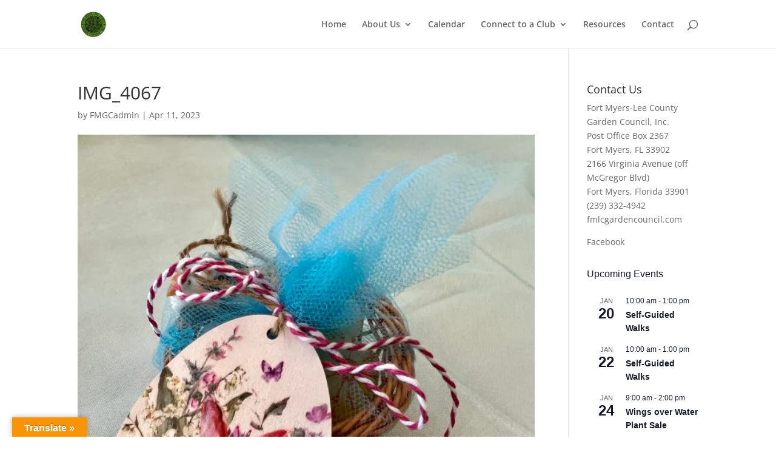

--- FILE ---
content_type: text/css
request_url: https://fmlcgardencouncil.com/wp-content/et-cache/global/et-divi-customizer-global.min.css?ver=1767378464
body_size: -138
content:
.mobile_menu_bar:before{color:#FFF}.entry-title a{color:blue!important;text-decoration:underline!important}